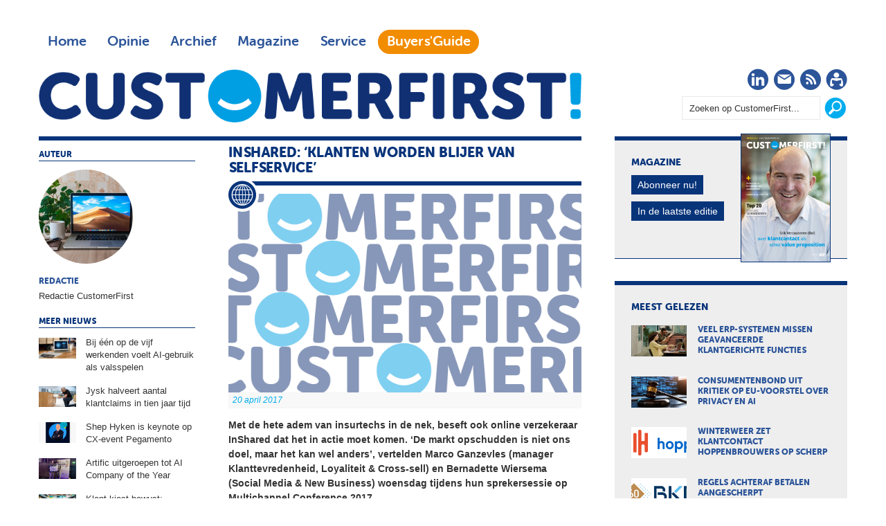

--- FILE ---
content_type: text/html; charset=UTF-8
request_url: https://customerfirst.nl/nieuws/2017/04/inshared-klanten-worden-blijer-van-selfservice/
body_size: 9493
content:
<!DOCTYPE html>
<html>

<head>

<meta charset="utf-8">

<meta content="width=device-width, initial-scale=1" name="viewport">

<title>Inshared: ‘Klanten worden blijer van selfservice’ | CustomerFirst</title>

<meta content="Met de hete adem van insurtechs in de nek, beseft ook online verzekeraar InShared dat het in actie moet komen. ‘De markt opschudden is niet ons doel, maar het kan wel anders’, vertelden Marco Ganzevles (manager Klanttevredenheid, Loyaliteit &#38; Cross-sell) en Bernadette Wiersema (Social Media &#38; New Business) woensdag tijdens hun sprekersessie op Multichannel Conference 2017." name="description">

<meta content="Multichannel Conference, DeFabrique, InShared, selfservice, klantcontact, online verzekeraar, NPS, assistentie, klant bepaalt" name="keywords">

<meta content="no" http-equiv="imagetoolbar">
<link href="https://customerfirst.nl/nieuws/2017/04/inshared-klanten-worden-blijer-van-selfservice/index.xml" rel="canonical"><link href="/templates/img/apple-touch-icon-iphone-60x60.png" rel="apple-touch-icon"><link href="/templates/img/apple-touch-icon-ipad-76x76.png" rel="apple-touch-icon" sizes="60x60"><link href="/templates/img/apple-touch-icon-iphone-retina-120x120.png" rel="apple-touch-icon" sizes="114x114"><link href="/templates/img/apple-touch-icon-ipad-retina-152x152.png" rel="apple-touch-icon" sizes="144x144"><link href="/templates/img/favicon.ico" rel="shortcut icon" type="image/x-icon"><link async="async" href="/roxen-files/cms-sites/4.5/css/index.css" media="screen" rel="stylesheet" type="text/css"><link async="async" href="/roxen-files/cms-sites/4.5/css/print.css" media="print" rel="stylesheet" type="text/css"><link async="async" href="/roxen-files/cms-sites/4.5/css/handheld.css" media="handheld" rel="stylesheet" type="text/css"><link async="async" href="/roxen-files/cms-sites/4.5/css/print.css" id="alternate-style-print" media="screen" rel="alternate stylesheet" title="Print" type="text/css"><link async="async" href="/templates/css/_cf-style.css" media="all" rel="stylesheet" type="text/css"><link async="async" href="/templates/css/cf-print.css" media="print" rel="stylesheet" type="text/css"><style type="text/css">ul#dsq-combo-tabs{display:inline-block!important}ul#dsq-combo-tabs li{float:none!important}#dsq-combo-recent h3{display:none!important}#dsq-combo-logo{display:none}</style><script src="/templates/js/responsive-nav.min.js">//</script><script async="async" nonce="12T6n2xeLqjFAQM9LBrY1Q" src="https://fundingchoicesmessages.google.com/i/pub-3844442312833759?ers=1"></script><script nonce="12T6n2xeLqjFAQM9LBrY1Q">(function() {function signalGooglefcPresent() {if (!window.frames['googlefcPresent']) {if (document.body) {const iframe = document.createElement('iframe'); iframe.style = 'width: 0; height: 0; border: none; z-index: -1000; left: -1000px; top: -1000px;'; iframe.style.display = 'none'; iframe.name = 'googlefcPresent'; document.body.appendChild(iframe);} else {setTimeout(signalGooglefcPresent, 0);}}}signalGooglefcPresent();})();</script><script>var googletag=googletag||{};googletag.cmd=googletag.cmd||[],function(){var a=document.createElement("script");a.async=!0,a.type="text/javascript";var b="https:"==document.location.protocol;a.src=(b?"https:":"http:")+"//www.googletagservices.com/tag/js/gpt.js";var c=document.getElementsByTagName("script")[0];c.parentNode.insertBefore(a,c)}();var gptAdSlots=[];googletag.cmd.push(function(){var a=googletag.sizeMapping().addSize([0,0],[]).addSize([760,200],[[728,90],[300,250],[336,280]]).addSize([1002,200],[[728,90],[970,90],[970,250],[300,250],[336,280]]).build(),b=googletag.sizeMapping().addSize([0,0],[]).addSize([320,200],[[320,50],[320,100],[300,250],[336,280]]).addSize([760,200],[]).addSize([1002,200],[]).build();googletag.sizeMapping().addSize([0,0],[]).addSize([320,200],[[300,250],[336,280]]).addSize([760,200],[]).addSize([1002,200],[]).build(),gptAdSlots[0]=googletag.defineSlot("/8857280/CF-Header",[728,90],"div-gpt-ad-1417613298666-2").defineSizeMapping(a).setCollapseEmptyDiv(!0).addService(googletag.pubads()),googletag.defineSlot("/8857280/CF-Rectangle-1",[[300,250],[336,280]],"div-gpt-ad-1417613298666-5").defineSizeMapping(a).setCollapseEmptyDiv(!0).addService(googletag.pubads()),googletag.defineSlot("/8857280/CF-Rectangle-2",[[300,250],[336,280]],"div-gpt-ad-1417613298666-6").defineSizeMapping(a).setCollapseEmptyDiv(!0).addService(googletag.pubads()),googletag.defineSlot("/8857280/CF-Rectangle-3",[[300,250],[336,280]],"div-gpt-ad-1417613298666-7").defineSizeMapping(a).setCollapseEmptyDiv(!0).addService(googletag.pubads()),gptAdSlots[1]=googletag.defineSlot("/8857280/CF-Mobile-Leaderboard",[320,50],"div-gpt-ad-1417613298666-3").defineSizeMapping(b).setCollapseEmptyDiv(!0).addService(googletag.pubads()),googletag.defineSlot("/8857280/CF-Mobile-Rectangle",[300,250],"div-gpt-ad-1417613298666-4").defineSizeMapping(b).setCollapseEmptyDiv(!0).addService(googletag.pubads()),googletag.defineSlot("/8857280/CF-Advertorial",[1,1],"div-gpt-ad-1417613298666-0").addService(googletag.pubads()).setCollapseEmptyDiv(!0),googletag.defineSlot("/8857280/CF-Advertorial-2",[1,1],"div-gpt-ad-1417613298666-1").addService(googletag.pubads()).setCollapseEmptyDiv(!0),googletag.defineSlot('/8857280/CF-InArticle-1', [1, 1], 'div-gpt-ad-1698823885049-0').addService(googletag.pubads()).setCollapseEmptyDiv(!0),googletag.pubads().enableSingleRequest(),googletag.pubads().collapseEmptyDivs(),googletag.enableServices()});</script><script>(function(w,d,s,l,i){w[l]=w[l]||[];w[l].push({'gtm.start':
						new Date().getTime(),event:'gtm.js'});var f=d.getElementsByTagName(s)[0],
						j=d.createElement(s),dl=l!='dataLayer'?'&l='+l:'';j.async=true;j.src=
						'https://www.googletagmanager.com/gtm.js?id='+i+dl;f.parentNode.insertBefore(j,f);
						})(window,document,'script','dataLayer','GTM-MPPZVF');</script>
</head>

<body class="article">
<noscript><iframe height="0" src="https://www.googletagmanager.com/ns.html?id=GTM-MPPZVF" style="display:none;visibility:hidden" width="0"></iframe></noscript><div class="site-wrapper" id="top"><div class="wrapper"><div class="ad-leaderboard"><div id="div-gpt-ad-1417613298666-2"><script type="text/javascript">googletag.cmd.push(function() { googletag.display('div-gpt-ad-1417613298666-2'); });</script></div></div><header class="header"><!-- robots:noindex --><div class="nav"><nav class="nav-collapse"><div class="nav-top">
<ul class="nav-main">

<li><a class="" href="/">Home</a></li>

<li><a class="" href="/opinie/">Opinie</a></li>

<li><a class="" href="/archief/">Archief</a></li>

<li><a class="" href="/magazine/">Magazine</a></li>

<li><a class="" href="/service/">Service</a></li>

<li><a class="menu-guide" href="https://customerfirstbuyersguide.nl" target="_blank">Buyers'Guide</a></li>

</ul>
</div><div class="nav-bottom">
<ul class="nav-social">

<li class="social-icon"><a href="https://www.linkedin.com/company/customerfirstnl/" target="_blank" title="CustomerFirst op LinkedIn"><i class="cf-linkedin"></i><span class="visuallyhidden">LinkedIn</span></a></li>

<li class="social-icon"><a href="/service/aanmelden/" title="CustomerFirst Nieuwsbrief"><i class="cf-nieuwsbrief"></i><span class="visuallyhidden">Nieuwsbrief</span></a></li>

<li class="social-icon"><a href="/rss/rss.xml" title="CustomerFirst RSS"><i class="cf-rss" target="_blank"></i><span class="visuallyhidden">RSS</span></a></li>

<li class="social-icon"><a href="/service/abonneren/" title="CustomerFirst - word abonnee!"><i class="cf-abonneren"></i><span class="visuallyhidden">Abonneren</span></a></li>

</ul>

<ul class="nav-search">

<li><form action="/search.xml"><fieldset><input id="srch_fld" name="query" onfocus="document.getElementById(&#39;srch_fld&#39;).value = &#39;&#39;;" type="text" value="Zoeken op CustomerFirst..."><input class="btn" onclick="zoeken_op_customerfirst()" title="Zoeken" type="submit" value=""></fieldset></form></li>

</ul>
</div></nav>
<ul class="nav-logo">

<li>
<h1><span class="site-title">CustomerFirst</span><span class="site-logo"><a href="/" title="CustomerFirst"><img alt="CustomerFirst" class="cf-logo" src="/templates/img/customerfirst.png"></a></span></h1>
</li>

</ul>
</div><!-- /robots:noindex --></header><div class="ad-mobile-leaderboard"><div id="div-gpt-ad-1417613298666-3"><script type="text/javascript">googletag.cmd.push(function() { googletag.display('div-gpt-ad-1417613298666-3'); });</script></div></div><div class="content"><section class="art-body"><article><div class="content-box"><a name="comp00004dd27cdc0000003d5c1b36"><span></span></a><roxen-news-categories-component><id></id><publish><channel category="1417476889-3" from="" lock="no" priority="0" to=""></channel><channel category="1418240135-26" from="" lock="no" priority="300" to=""></channel><channel category="1418240135-31" from="" lock="no" priority="300" to=""></channel></publish></roxen-news-categories-component><header>
<h1>Inshared: ‘Klanten worden blijer van selfservice’</h1>
<div class="image-wrap"><img alt="Inshared: ‘Klanten worden blijer van selfservice’" src="/_internal/cimg!0/kwkm2wp7d5d1vp17iss5p280k10zs9k"><div class="icon"><i class="cf-nieuws"></i></div><div class="meta-wrap">
<ul>

<li class="date">20 april 2017</li>

<li class="author hidden-desktop">Redactie</li>

</ul>
</div></div></header><div class="intro">
<p>Met de hete adem van insurtechs in de nek, beseft ook online verzekeraar InShared dat het in actie moet komen. ‘De markt opschudden is niet ons doel, maar het kan wel anders’, vertelden Marco Ganzevles (manager Klanttevredenheid, Loyaliteit &amp; Cross-sell) en Bernadette Wiersema (Social Media &amp; New Business) woensdag tijdens hun sprekersessie op Multichannel Conference 2017.</p>
</div><div class="body">
<p>InShared, dat onderdeel is van Achmea, werd in 2009 gelanceerd als een greenfield. Samen met zijn klanten doet de online verzekeraar er naar eigen zeggen alles aan om schade te voorkomen. Lukt dat, oftewel hebben klanten met z’n allen inderdaad minder schade in een jaar, dan geeft InShared dat weer terug aan klanten door de premie te verlagen. ‘Het kan dus niet zo zijn dat als wij groeien, dat de customer service divisie dan ook meegroeit bijvoorbeeld. No way’, aldus Ganzevles. Twee pijlers sturen deze investeringsstrategie: hoogste klanttevredenheid en laagste kostenratio.<br>

<br>

<strong>Vangrail</strong><br>

De verzekeraar werkt 100% online, met multidisciplinaire teams die dankzij korte lijnen snel met elkaar kunnen schakelen. Een afdeling polisadministratie is er niet, alles draait om selfservice. ‘De klant is eigenaar van je merk geworden. Hij bepaalt. Dit vraagt een zekere mindshift van je organisatie, zowel in- als extern’, verzekerde Wiersema haar toehoorders in de Magazijn-ruimte van DeFabrique. Een schade-afhandeling kan volledig online bij InShared. Ruim 30% van zijn klanten doet dit momenteel. Ook is het mogelijk zelf een groene kaart te downloaden of digitaal polismappen te bekijken. ‘Wij geloven dat klanten blijer worden van selfservice. Dat ze 24/7 zelf aan de knoppen kunnen zitten.’ Uitzonderingen op de regel zijn grote schades of het verlies van een partner of kind bijvoorbeeld. ‘Dan verlenen we graag (telefonische) assistentie. Net als in een noodsituatie, als je net je auto in de vangrail hebt gereden bijvoorbeeld, dan mag je ons gewoon bellen natuurlijk. Desondanks proberen we zaken wel zo te sturen dat klanten het zelf kúnnen doen’, vult Ganzevles aan.<br>

<br>

Tot slot passeerde ook in deze presentatie de Net Promoter Score de revue. Op ‘schade melden’ zit InShared momenteel op een NPS van +31 en voor ‘autoherstel’ op +39.<br>

<br>

<br>

<a href="http://multichannelconference.nl/" target="_blank">Multichannel Conference 2017</a></br></br></br></br></br></br></br></br></p>

</div><div class="social"><div class="holder" id="whatsapp"><a class="" data-action="share/whatsapp/share" data-p="/nieuws/2017/04/inshared-klanten-worden-blijer-van-selfservice/index.xml" data-w="wa" href="whatsapp://send?text=https://customerfirst.nl/nieuws/2017/04/inshared-klanten-worden-blijer-van-selfservice/index.xml" title="Deel via Whatsapp"><img alt="Whatsapp" height="20" src="/templates/img/cf-whatsapp.png" style="border-top:0;padding-top:0;" width="90"></a></div><div id="fb-root"></div><script>(function(d, s, id) {
              var js, fjs = d.getElementsByTagName(s)[0];
              if (d.getElementById(id)) return;
              js = d.createElement(s); js.id = id;
              js.src = "https://connect.facebook.net/en_US/sdk.js#xfbml=1&version=v3.0";
              fjs.parentNode.insertBefore(js, fjs);
              }(document, 'script', 'facebook-jssdk'));
				</script><div class="holder" id="facebook"><div class="fb-share-button" data-href="https://customerfirst.nl/nieuws/2017/04/inshared-klanten-worden-blijer-van-selfservice/index.xml" data-layout="button_count"></div></div><div class="holder" id="twitter"><a class="twitter-share-button" data-count="horizontal" href="https://twitter.com/share">Twitter</a><script language="javascript" src="https://platform.twitter.com/widgets.js" type="text/javascript">//</script><span class="bubble">0</span></div><div class="holder" id="linkedin"><script language="javascript" src="https://platform.linkedin.com/in.js" type="text/javascript">a:1</script><script data-counter="right" type="in/share"> </script></div></div><!-- robots:noindex -->
<ul class="cloud">

<li class="very-popular"><a class="tag" href="/search.xml?query= InShared&#38;type=and"> InShared</a></li>

<li class="popular"><a class="tag" href="/search.xml?query= selfservice&#38;type=and"> selfservice</a></li>

<li class="ultra-popular"><a class="tag" href="/search.xml?query=Multichannel Conference&#38;type=and">Multichannel Conference</a></li>

<li class="popular"><a class="tag" href="/search.xml?query= klantcontact&#38;type=and"> klantcontact</a></li>

<li class="very-popular"><a class="tag" href="/search.xml?query= DeFabrique&#38;type=and"> DeFabrique</a></li>

<li class="somewhat-popular"><a class="tag" href="/search.xml?query= assistentie&#38;type=and"> assistentie</a></li>

<li class="somewhat-popular"><a class="tag" href="/search.xml?query= klant bepaalt&#38;type=and"> klant bepaalt</a></li>

<li class="popular"><a class="tag" href="/search.xml?query= NPS&#38;type=and"> NPS</a></li>

<li class="popular"><a class="tag" href="/search.xml?query= online verzekeraar&#38;type=and"> online verzekeraar</a></li>

</ul>
<!-- /robots:noindex --><!-- robots:noindex --><div class="navigatie"><div class="nav-left"><a href="/nieuws/2017/04/nederlandse-banken-ondersteunen-betaalapp-payconiq/index.xml">Nederlandse banken ondersteunen betaalapp Payconiq</a></div><div class="nav-right"><a href="/nieuws/2017/04/tui-blijft-trouw-aan-fysieke-winkels/index.xml">TUI blijft trouw aan fysieke winkels</a></div></div><!-- /robots:noindex --><div class="clear"></div><div class="component-spacing"><span></span></div><!-- robots:noindex --><div id="disqus_thread"></div><script type="text/javascript">
        /* * * CONFIGURATION VARIABLES: EDIT BEFORE PASTING INTO YOUR WEBPAGE * * */
        var disqus_shortname = 'customerfirst'; // required: replace example with your forum shortname
				var disqus_identifier = '$5$tBMjVSYMRSbjq7pJ$FLh7JBtyYz6PR5G0dcyuLKUnTRSRtsDtUBtFNnmfL49';
				var disqus_title = 'inshared klanten worden blijer van selfservice';
				var disqus_url = 'https://www.customerfirst.nl/nieuws/2017/04/inshared-klanten-worden-blijer-van-selfservice/index.xml';

        /* * * DON'T EDIT BELOW THIS LINE * * */
        (function() {
            var dsq = document.createElement('script'); dsq.type = 'text/javascript'; dsq.async = true;
            dsq.src = '//' + disqus_shortname + '.disqus.com/embed.js';
            (document.getElementsByTagName('head')[0] || document.getElementsByTagName('body')[0]).appendChild(dsq);
        })();
    </script><noscript>Please enable JavaScript to view the <a href="https://disqus.com/?ref_noscript">comments powered by Disqus.</a></noscript><a class="dsq-brlink" href="https://disqus.com">comments powered by <span class="logo-disqus">Disqus</span></a><!-- /robots:noindex --><br style="clear: both; line-height: 1px;">
</div></article></section><!-- robots:noindex --><section class="art-meta">
<ul class="meta-auteur">

<li class="header">Auteur</li>

<li class="auteur"><a href="/auteurs/redactie/" title="Redactie"><img alt="Redactie" src="/auteurs/redactie/redactie_customer_first.jpg">
<h3>Redactie</h3>
<span>Redactie CustomerFirst</span></a></li>

</ul>

<ul class="meta-more">

<li class="header">Meer nieuws</li>

<li class="more"><a href="/nieuws/2026/01/bij-een-op-de-vijf-werkenden-voelt-ai-gebruik-als-valsspelen/index.xml" title="Bij één op de vijf werkenden voelt AI-gebruik als valsspelen"><img alt="Bij één op de vijf werkenden voelt AI-gebruik als valsspelen" src="/nieuws/2026/01/bij-een-op-de-vijf-werkenden-voelt-ai-gebruik-als-valsspelen/cf_ai_valsspelen.jpg">
<h4>Bij één op de vijf werkenden voelt AI-gebruik als valsspelen</h4>
</a></li>

<li class="more"><a href="/nieuws/2026/01/jysk-halveert-aantal-klantclaims-in-tien-jaar-tijd/index.xml" title="Jysk halveert aantal klantclaims in tien jaar tijd"><img alt="Jysk halveert aantal klantclaims in tien jaar tijd" src="/nieuws/2026/01/jysk-halveert-aantal-klantclaims-in-tien-jaar-tijd/cf_klantclaims_jysk.jpg">
<h4>Jysk halveert aantal klantclaims in tien jaar tijd</h4>
</a></li>

<li class="more"><a href="/nieuws/2026/01/shep-hyken-is-keynote-op-cx-event-pegamento/index.xml" title="Shep Hyken is keynote op CX-event Pegamento"><img alt="Shep Hyken is keynote op CX-event Pegamento" src="/nieuws/2026/01/shep-hyken-is-keynote-op-cx-event-pegamento/cf_shep_hyken_pegamento.jpg">
<h4>Shep Hyken is keynote op CX-event Pegamento</h4>
</a></li>

<li class="more"><a href="/nieuws/2026/01/artific-uitgeroepen-tot-ai-company-of-the-year/index.xml" title="Artific uitgeroepen tot AI Company of the Year"><img alt="Artific uitgeroepen tot AI Company of the Year" src="/nieuws/2026/01/artific-uitgeroepen-tot-ai-company-of-the-year/cf_artific_ai_company_of_the_year.jpg">
<h4>Artific uitgeroepen tot AI Company of the Year</h4>
</a></li>

<li class="more"><a href="/nieuws/2026/01/klant-kiest-bewust-besparen-en-belonen/index.xml" title="Klant kiest bewust: besparen én belonen"><img alt="Klant kiest bewust: besparen én belonen" src="/nieuws/2026/01/klant-kiest-bewust-besparen-en-belonen/cf_capgemini_onderzoek.jpg">
<h4>Klant kiest bewust: besparen én belonen</h4>
</a></li>

<li class="more"><a href="/nieuws/2026/01/jysk-opnieuw-uitgeroepen-tot-top-employer-nederland/index.xml" title="Jysk opnieuw uitgeroepen tot Top Employer Nederland"><img alt="Jysk opnieuw uitgeroepen tot Top Employer Nederland" src="/nieuws/2026/01/jysk-opnieuw-uitgeroepen-tot-top-employer-nederland/cf_jysk_top_employer.jpg">
<h4>Jysk opnieuw uitgeroepen tot Top Employer Nederland</h4>
</a></li>

<li class="more"><a href="/nieuws/2026/01/etb-wint-ai-cx-award-van-genesys/index.xml" title="ETB wint AI CX-award van Genesys"><img alt="ETB wint AI CX-award van Genesys" src="/nieuws/2026/01/etb-wint-ai-cx-award-van-genesys/cf_etb_genesys_ai.jpg">
<h4>ETB wint AI CX-award van Genesys</h4>
</a></li>

<li class="more"><a href="/nieuws/2026/01/cx-challenge-zet-empathie-centraal/index.xml" title="Customer Contact &amp; CX Forum introduceert Customer Experience Challenge"><img alt="Customer Contact &amp; CX Forum introduceert Customer Experience Challenge" src="/nieuws/2026/01/cx-challenge-zet-empathie-centraal/cf_customer_experience_challenge.jpg">
<h4>Customer Contact &amp; CX Forum introduceert Customer Experience Challenge</h4>
</a></li>

<li class="more"><a href="/nieuws/2026/01/slackbot-wordt-spil-in-agentic-werken/index.xml" title="Slackbot wordt spil in agentic werken"><img alt="Slackbot wordt spil in agentic werken" src="/nieuws/2026/01/slackbot-wordt-spil-in-agentic-werken/cf_slack_agent_salesforce.jpg">
<h4>Slackbot wordt spil in agentic werken</h4>
</a></li>

<li class="more"><a href="/nieuws/2026/01/bloomon-geeft-positieve-draai-aan-blue-monday/index.xml" title="Bloomon geeft positieve draai aan Blue Monday"><img alt="Bloomon geeft positieve draai aan Blue Monday" src="/nieuws/2026/01/bloomon-geeft-positieve-draai-aan-blue-monday/cf_bloomon_day.jpg">
<h4>Bloomon geeft positieve draai aan Blue Monday</h4>
</a></li>

<li class="more"><a href="/nieuws/2026/01/sap-introduceert-ai-platform-voor-retailklantervaring/index.xml" title="SAP introduceert AI-platform voor retailklantervaring"><img alt="SAP introduceert AI-platform voor retailklantervaring" src="/nieuws/2026/01/sap-introduceert-ai-platform-voor-retailklantervaring/cf_sap_retailklantervaringen.jpg">
<h4>SAP introduceert AI-platform voor retailklantervaring</h4>
</a></li>

<li class="more"><a href="/nieuws/2026/01/ai-gids-voor-agentic-enterprise/index.xml" title="AI-gids voor agentic enterprise"><img alt="AI-gids voor agentic enterprise" src="/nieuws/2026/01/ai-gids-voor-agentic-enterprise/cf_ai_playbook.jpg">
<h4>AI-gids voor agentic enterprise</h4>
</a></li>

<li class="more"><a href="/nieuws/2026/01/onderzoek-ai-verschuiving-bij-europese-cx-leiders-te-zien/index.xml" title="Onderzoek AI-verschuiving bij Europese CX-leiders te zien"><img alt="Onderzoek AI-verschuiving bij Europese CX-leiders te zien" src="/nieuws/2026/01/onderzoek-ai-verschuiving-bij-europese-cx-leiders-te-zien/cf_onderzoek_puzzel_ai.jpg">
<h4>Onderzoek AI-verschuiving bij Europese CX-leiders te zien</h4>
</a></li>

<li class="more"><a href="/nieuws/2026/01/acm-onderzoekt-afsluitbeleid-energie/index.xml" title="ACM onderzoekt afsluitbeleid energie"><img alt="ACM onderzoekt afsluitbeleid energie" src="/nieuws/2026/01/acm-onderzoekt-afsluitbeleid-energie/cf_acm_energieleveranciers.jpg">
<h4>ACM onderzoekt afsluitbeleid energie</h4>
</a></li>

<li class="more"><a href="/nieuws/2026/01/merel-kuilboer-leidt-innovatie-klantenservice-bij-bol/index.xml" title="Merel Kuilboer leidt innovatie klantenservice bij Bol "><img alt="Merel Kuilboer leidt innovatie klantenservice bij Bol " src="/nieuws/2026/01/merel-kuilboer-leidt-innovatie-klantenservice-bij-bol/cf_merel_kuilboer_bol.jpg">
<h4>Merel Kuilboer leidt innovatie klantenservice bij Bol </h4>
</a></li>

</ul>
<article class="ad-advertorial"><div id="div-gpt-ad-1417613298666-0"><script type="text/javascript">googletag.cmd.push(function() { googletag.display('div-gpt-ad-1417613298666-0'); });</script></div></article></section><!-- /robots:noindex --></div><!-- robots:noindex --><aside class="aside"><div class="widget magazine">
<h2>Magazine</h2>

<ul>

<li><img alt="CustomerFirst 11/12-2025" src="/magazine/2025/12/customerfirst-11-2025/CF1112_2025.jpg"></li>

<li><a class="btn" href="/service/abonneren/" title="Abonneren op CustomerFirst">Abonneer nu!</a></li>

<li><a class="btn" href="/magazine/2025/12/customerfirst-11-2025/index.xml" title="In de laatste editie">In de laatste editie</a></li>

</ul>
</div><div class="ad-rectangle"><!-- CF-Rectangle-1 -->
	<div id='div-gpt-ad-1417613298666-5'>
        <script type='text/javascript'>googletag.cmd.push(function() { googletag.display('div-gpt-ad-1417613298666-5'); });</script>
    </div>
</div><div class="widget mostread">
<h2>Meest gelezen</h2>

<ul>

<li><a href="/nieuws/2026/01/veel-erp-systemen-missen-geavanceerde-klantgerichte-functies/index.xml" title="Veel ERP-systemen missen geavanceerde klantgerichte functies"><img alt="Veel ERP-systemen missen geavanceerde klantgerichte functies" src="/nieuws/2026/01/veel-erp-systemen-missen-geavanceerde-klantgerichte-functies/cf_onderzoek_erp-systeem.jpg">
<h3>Veel ERP-systemen missen geavanceerde klantgerichte functies</h3>
</a></li>

<li><a href="/nieuws/2026/01/consumentenbond-uit-kritiek-op-eu-voorstel-over-privacy-en-ai/index.xml" title="Consumentenbond uit kritiek op EU-voorstel over privacy en AI"><img alt="Consumentenbond uit kritiek op EU-voorstel over privacy en AI" src="/nieuws/2026/01/consumentenbond-uit-kritiek-op-eu-voorstel-over-privacy-en-ai/cf_concumentenbond_eu_commissie.jpg">
<h3>Consumentenbond uit kritiek op EU-voorstel over privacy en AI</h3>
</a></li>

<li><a href="/nieuws/2026/01/koudegolf-zet-klantcontact-hoppenbrouwers-onder-druk/index.xml" title="Winterweer zet klantcontact Hoppenbrouwers op scherp"><img alt="Winterweer zet klantcontact Hoppenbrouwers op scherp" src="/nieuws/2026/01/koudegolf-zet-klantcontact-hoppenbrouwers-onder-druk/cf_hoppenbrouwers_klantcontact.jpg">
<h3>Winterweer zet klantcontact Hoppenbrouwers op scherp</h3>
</a></li>

<li><a href="/nieuws/2026/01/strengere-regels-achteraf-betalen-aangescherpt/index.xml" title="Regels achteraf betalen aangescherpt"><img alt="Regels achteraf betalen aangescherpt" src="/nieuws/2026/01/strengere-regels-achteraf-betalen-aangescherpt/cf_aangescherpte_regels_bnpl.jpg">
<h3>Regels achteraf betalen aangescherpt</h3>
</a></li>

<li><a href="/nieuws/2026/01/merel-kuilboer-leidt-innovatie-klantenservice-bij-bol/index.xml" title="Merel Kuilboer leidt innovatie klantenservice bij Bol "><img alt="Merel Kuilboer leidt innovatie klantenservice bij Bol " src="/nieuws/2026/01/merel-kuilboer-leidt-innovatie-klantenservice-bij-bol/cf_merel_kuilboer_bol.jpg">
<h3>Merel Kuilboer leidt innovatie klantenservice bij Bol </h3>
</a></li>

</ul>
</div><div class="widget whitepapers">
<h2 style="color: #F28C00;">De nieuwste selectie whitepapers</h2>

<ul style="padding-bottom: 1.125em">

<li><a href="https://e.bbp.nl/3/4/123/1/nl1Gzi2naiJC9Z2n6MBTSC1dXUTXpolqPbtRQTogD2YjvbLhlDl_yo9iG4i2ZXIB?source=cf" target="_blank" title="From Insights to Impact: AI Strategies for the Modern Contact Centre">
<h3>From Insights to Impact: AI Strategies for the Modern Contact Centre</h3>
</a></li>

<li><a href="https://e.bbp.nl/3/4/123/1/nl1Gzi2naiJC9Z2n6MBTSC1dXUTXpolqPbtRQTogD2YjvbLhlDl_yo9iG4i2ZXIB?source=cf" target="_blank" title="The State of AI in Customer Experience in 2025">
<h3>The State of AI in Customer Experience in 2025</h3>
</a></li>

<li><a href="https://e.bbp.nl/3/4/123/1/nl1Gzi2naiJC9Z2n6MBTSC1dXUTXpolqPbtRQTogD2YjvbLhlDl_yo9iG4i2ZXIB?source=cf" target="_blank" title="Wil je je magazijn slimmer organiseren en klaarstomen voor groei, maar weet je niet waar je moet beginnen?">
<h3>Wil je je magazijn slimmer organiseren en klaarstomen voor groei, maar weet je niet waar je moet beginnen?</h3>
</a></li>

<li><a href="https://e.bbp.nl/3/4/123/1/nl1Gzi2naiJC9Z2n6MBTSC1dXUTXpolqPbtRQTogD2YjvbLhlDl_yo9iG4i2ZXIB?source=cf" target="_blank" title="Commerce media: van klikken naar connecties">
<h3>Commerce media: van klikken naar connecties</h3>
</a></li>

<li><a href="https://e.bbp.nl/3/4/123/1/nl1Gzi2naiJC9Z2n6MBTSC1dXUTXpolqPbtRQTogD2YjvbLhlDl_yo9iG4i2ZXIB?source=cf" target="_blank" title="AI SEO: hoe word je gevonden als je klanten ChatGPT gebruiken in plaats van alleen Google? ">
<h3>AI SEO: hoe word je gevonden als je klanten ChatGPT gebruiken in plaats van alleen Google? </h3>
</a></li>

</ul>
<br>

<h2 style="color: #F28C00;">Whitepapers uit de Buyers'Guide</h2>

<ul>

<li><a href="https://customerfirstbuyersguide.nl/whitepapers/webcare-is-meer-dan-online-klantenservice-whitepaper/" target="_blank" title="Webcare is meer dan online klantenservice">
<h3>Webcare is meer dan online klantenservice</h3>
</a></li>

<li><a href="https://customerfirstbuyersguide.nl/whitepapers/de-klantcontactpiramide-zo-richt-jij-elk-klantcontactmoment-slim-in/" target="_blank" title="De Klantcontactpiramide: Zo richt jij elk klantcontactmoment slim in!">
<h3>De Klantcontactpiramide: Zo richt jij elk klantcontactmoment slim in!</h3>
</a></li>

<li><a href="https://customerfirstbuyersguide.nl/whitepapers/ai-comes-of-age-putting-customers-and-employees-at-the-heart-of-data-driven-journeys/" target="_blank" title="AI comes of age: putting customers and employees at the heart of data-driven journeys">
<h3>AI comes of age: putting customers and employees at the heart of data-driven journeys</h3>
</a></li>

<li><a href="https://customerfirstbuyersguide.nl/whitepapers/a-practical-guide-to-modern-workforce-planning/" target="_blank" title="A practical guide to modern workforce planning">
<h3>A practical guide to modern workforce planning</h3>
</a></li>

<li><a href="https://customerfirstbuyersguide.nl/whitepapers/a-practical-guide-to-modern-workforce-engagement/" target="_blank" title="A practical guide to modern workforce engagement">
<h3>A practical guide to modern workforce engagement</h3>
</a></li>

</ul>
</div><!-- robots:noindex --><div class="widget partners" style="border-top: 6px solid #F28C00;border-bottom:1px solid #F28C00">
<h2>Partner</h2>
<br>

<ul>

<li class="intro" style="border: 1px dotted #F28C00"><a href="/auteurs/klantenservice-federatie/"><img src="/templates/img/partners/klantenservicefederatie.png"></a></li>

<li>
<ul style="padding-top:1.5em;">

<li style="padding-bottom: 5px;"><a href="https://customerfirst.nl/nieuws/2024/03/laat-iedere-opdrachtgever-vragen-naar-de-iso-18295/index.xml" title="&#39;Laat iedere opdrachtgever vragen naar ISO 18295&#39;">
<h3>&#39;Laat iedere opdrachtgever vragen naar ISO 18295&#39;</h3>
</a></li>

<li style="padding-bottom: 5px;"><a href="https://customerfirst.nl/nieuws/2024/03/kwaliteit-in-groningen-lavg-rdw-en-bos-incasso-opnieuw-gecertificeerd/index.xml" title="Kwaliteit in Groningen: LAVG, RDW en Bos Incasso opnieuw gecertificeerd">
<h3>Kwaliteit in Groningen: LAVG, RDW en Bos Incasso opnieuw gecertificeerd</h3>
</a></li>

<li style="padding-bottom: 5px;"><a href="https://customerfirst.nl/nieuws/2022/11/behoorlijke-en-duurzame-arbeidsvoorwaarden-facilitaire-contactcenters-ook-e/index.xml" title="Betere arbeidsvoorwaarden contactcenters ook verantwoordelijkheid opdrachtgevers">
<h3>Betere arbeidsvoorwaarden contactcenters ook verantwoordelijkheid opdrachtgevers</h3>
</a></li>

<li style="padding-bottom: 5px;"><a href="https://customerfirst.nl/nieuws/2022/11/knelpunten-op-de-klantcontact-arbeidsmarkt/index.xml" title="Knelpunten op de klantcontact arbeidsmarkt">
<h3>Knelpunten op de klantcontact arbeidsmarkt</h3>
</a></li>

<li style="padding-bottom: 5px;"><a href="https://customerfirst.nl/nieuws/2022/10/de-klant-centraal-nu-de-klantenservice-nog/index.xml" title="De klant centraal, nu de klantenservice nog!">
<h3>De klant centraal, nu de klantenservice nog!</h3>
</a></li>

</ul>
</li>

</ul>
</div><!-- /robots:noindex --><div class="ad-rectangle"><!-- CF-Rectangle-2 -->
	<div id='div-gpt-ad-1417613298666-6'>
		<script type='text/javascript'>googletag.cmd.push(function() { googletag.display('div-gpt-ad-1417613298666-6'); });</script>
    </div>
</div><div class="widget comments">
<h2>Reacties</h2>
<br>
<script src="https://customerfirst.disqus.com/combination_widget.js?num_items=5&#38;hide_mods=0&#38;color=grey&#38;default_tab=recent&#38;excerpt_length=70" type="text/javascript"></script></div><div class="widget agenda">
<h2>Agenda</h2>

<ul>

<li class="intro">
<p>Wat mag u absoluut niet missen!? Een overzicht van aankomende evenementen, seminars, workshops etc.</p>
<a class="btn" href="/agenda/index.xml" title="volledige agenda">Volledige agenda</a></li>

</ul>
</div><div class="widget auteurs">
<h2>Auteurs</h2>

<ul>

<li class="intro">
<p>Ben jij iemand die er niet voor terug deinst om zijn/haar prikkelende mening over klantcontact te ventileren? Word dan ook blogger of columnist bij CustomerFirst en bespreek de mogelijkheden via <a class="mailto" href="mailto:redactie@customerfirst.nl" target="_blank" title="Redactie CustomerFirst">redactie@customerfirst.nl</a></p>
<a class="btn" href="/auteurs/" title="Alle auteurs">Alle auteurs</a></li>

<li><a href="/auteurs/eveline-erkelens/" title="Eveline Erkelens"><img alt="Eveline Erkelens" src="/auteurs/eveline-erkelens/Eveline-Erkelens-foto1.jpg22.jpg">
<h3>Eveline Erkelens</h3>
<span>Customer Experience Coach</span></a></li>

<li><a href="/auteurs/marco-houthuijzen/" title="Marco Houthuijzen"><img alt="Marco Houthuijzen" src="/auteurs/marco-houthuijzen/MarcoHouthuijzen.jpeg">
<h3>Marco Houthuijzen</h3>
<span>Customer care betweter</span></a></li>

<li><a href="/auteurs/olaf-ouwerkerk/" title="Olaf Ouwerkerk"><img alt="Olaf Ouwerkerk" src="/auteurs/olaf-ouwerkerk/OlafOuwerkerk.jpg">
<h3>Olaf Ouwerkerk</h3>
<span>Bestuurslid &amp; voorzitter CX Circle</span></a></li>

</ul>
</div></aside><!-- /robots:noindex --><!-- robots:noindex --><footer class="row list4_4 footer"><div class="list_item item_1"><div class="link-block list-intro"><header>
<h3>© 2026 BBP Media B.V.</h3>
</header><a alt="BBP Media" href="https://bbpmedia.nl" target="blank"><img src="/templates/img/bbpmedia.png"></a></div></div><div class="list_item item_2">
<ul>

<li><a href="/opinie/" title="Opinie">Opinie</a></li>

<li><a href="/archief/" title="Archief">Archief</a></li>

<li><a href="/magazine/" title="Magazine">Magazine</a></li>

<li><a href="/auteurs/" title="Auteurs">Auteurs</a></li>

<li><a href="/partners/" title="Partners">Partners</a></li>

<li><a href="/agenda/" title="Agenda">Agenda</a></li>

</ul>
</div><div class="list_item item_3">
<ul>

<li><a href="/service/contact/" title="Contact">Contact</a></li>

<li><a href="/service/colofon/" title="Colofon">Colofon</a></li>

<li><a href="/service/abonneren/" title="Abonneren">Abonneren</a></li>

<li><a href="/service/adverteren/" title="Adverteren">Adverteren</a></li>

<li><a href="/service/aanmelden/" title="Nieuwsbrief">Nieuwsbrief</a></li>

<li><a href="/service/privacy-statement/" title="Privacy Statement">Privacy Statement</a></li>

<li><a href="/service/rss" title="RSS feed">RSS feed</a></li>

</ul>
</div><div class="list_item item_4">
<ul>

<li><a href="https://customerfirstbuyersguide.nl" target="blank" title="CustomerFirst Buyers&#39;Guide">CustomerFirst Buyers'Guide</a></li>

<li> </li>

<li>
<ul class="nav-social">

<li class="social-icon"><a href="https://www.linkedin.com/company/customerfirstnl/" target="_blank" title="CustomerFirst op LinkedIn"><i class="cf-linkedin"></i><span class="visuallyhidden">LinkedIn</span></a></li>

<li class="social-icon"><a href="/service/nieuwsbrief/" title="CustomerFirst Nieuwsbrief"><i class="cf-nieuwsbrief"></i><span class="visuallyhidden">Nieuwsbrief</span></a></li>

<li class="social-icon"><a href="/rss/rss.xml" title="CustomerFirst RSS"><i class="cf-rss" target="_blank"></i><span class="visuallyhidden">RSS</span></a></li>

<li class="social-icon"><a href="/service/abonneren/" title="CustomerFirst - word abonnee!"><i class="cf-abonneren"></i><span class="visuallyhidden">Abonneren</span></a></li>

</ul>
</li>

</ul>
</div></footer><!-- /robots:noindex --></div></div><serve-static-resources><script src="/templates/js/jquery.min.js"></script></serve-static-resources><div id="div-gpt-ad-1698823885049-0" style="height:1px; width:1px;"><script>googletag.cmd.push(function() { googletag.display('div-gpt-ad-1698823885049-0'); });</script></div><script>var nav = responsiveNav(".nav-collapse");</script><script>
			    $(".bubble:first").each(function(){
					//var target = $(this);  
					$.getJSON( "https://opensharecount.com/count.json?url=https://customerfirst.nl/nieuws/2017/04/inshared-klanten-worden-blijer-van-selfservice/index.xml" , function( data ) {
						var items = [];
						$.each( data, function( key, val ) {	  
							if(key === "count"){	
								$('.bubble').html(val);
								}
							});
						});
					});
				</script>
</body>

</html>


--- FILE ---
content_type: text/html; charset=utf-8
request_url: https://www.google.com/recaptcha/api2/aframe
body_size: 180
content:
<!DOCTYPE HTML><html><head><meta http-equiv="content-type" content="text/html; charset=UTF-8"></head><body><script nonce="TrP7Y2Taoxa2i9TmhuxuFw">/** Anti-fraud and anti-abuse applications only. See google.com/recaptcha */ try{var clients={'sodar':'https://pagead2.googlesyndication.com/pagead/sodar?'};window.addEventListener("message",function(a){try{if(a.source===window.parent){var b=JSON.parse(a.data);var c=clients[b['id']];if(c){var d=document.createElement('img');d.src=c+b['params']+'&rc='+(localStorage.getItem("rc::a")?sessionStorage.getItem("rc::b"):"");window.document.body.appendChild(d);sessionStorage.setItem("rc::e",parseInt(sessionStorage.getItem("rc::e")||0)+1);localStorage.setItem("rc::h",'1768852702634');}}}catch(b){}});window.parent.postMessage("_grecaptcha_ready", "*");}catch(b){}</script></body></html>

--- FILE ---
content_type: text/css; charset=UTF-8
request_url: https://customerfirst.nl/templates/css/cf-print.css
body_size: 479
content:
.aside{visibility:hidden;display:none}.ad-leaderboard{visibility:hidden;display:none}.content{width:100%;padding:0}section.art-meta{visibility:hidden;display:none}section.art-body{width:100%}section.art-body div.social{visibility:hidden;display:none}section.art-body article ul.cloud{visibility:hidden;display:none}section.art-body article div.navigatie{visibility:hidden;display:none}div#disqus_thread{visibility:hidden;display:none}footer.footer{visibility:hidden;display:none}

--- FILE ---
content_type: application/javascript; charset=utf-8
request_url: https://fundingchoicesmessages.google.com/f/AGSKWxURXW7EqZWFpoMEu3_soP862cQQaLjST80AuOdIhiInjtn3cdu-8ZfpB-7DajJKmB8CDy6RAUhUDWETirl4w3cdfYXpVEIvkGR2M4pGAKijij2uRqdJvzH8mJ2qfco9YShI2yNhkrQ3GMnmj9gIcWPZtM7isMDT64MD87rI8qklKSPLRMuRychpzZ_a/_/randomad728x90nsfw._square_ad-/mob-ad.-ContentAd-=888x10;
body_size: -1291
content:
window['e3353332-2c04-4659-a33e-721bc5273639'] = true;